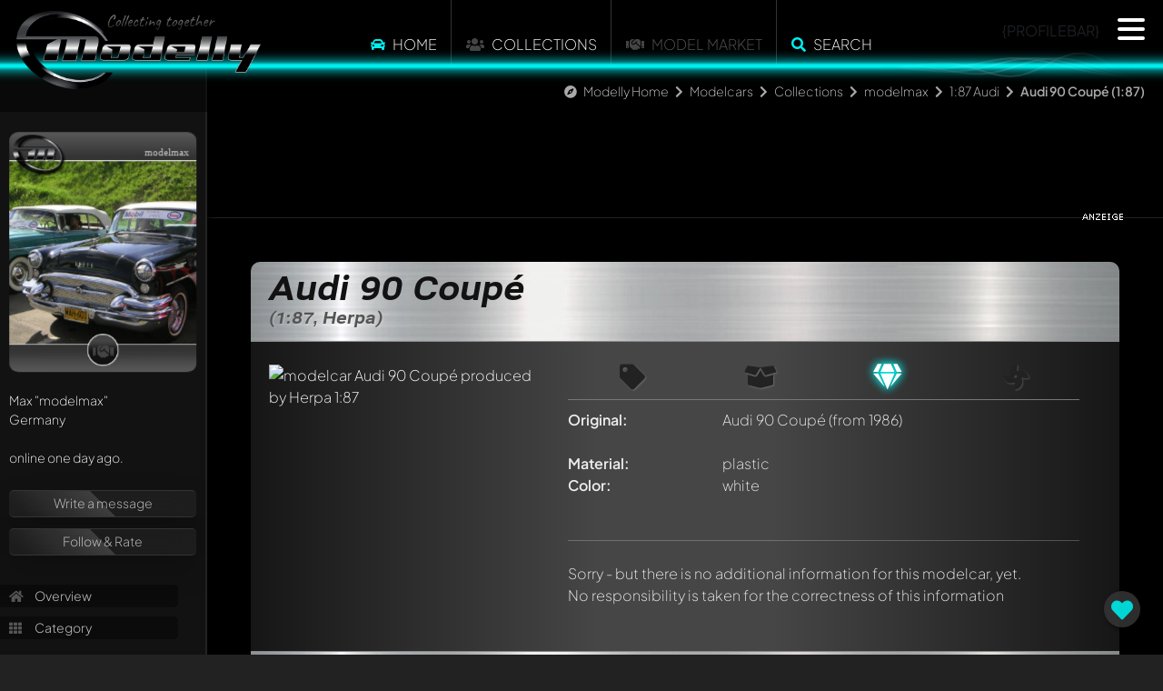

--- FILE ---
content_type: text/html; charset=UTF-8
request_url: https://www.modelly.com/ajax/panel.php
body_size: 1140
content:
{"desktop":"    <div class=\"panel-content\" ref=\"fa-user\">\n\t\t\t<div style=\"perspective: 10000px; -webkit-perspective: 10000px; transform: translate3d(0.1px, 0.1px, 0.1px);\">\n\t\t\t  <div style=\"position: relative; perspective: 8000px; -webkit-perspective: 10000px; transform: translate3d(0.1px, 0.1px, 0.1px); z-index: 10;\">\n  <div class=\"modelly-card\" data-background=\"\/gallery_modelmax_4242_10.jpg\" style=\"background-image: url(\/gallery_modelmax_4242_10.jpg);\">\n    <div class=\"card-header\">\n      <img class=\"modelly\" src=\"\/images\/cards\/modelly-card-mlogo.webp\" alt=\"Modelly Card logo\">     \n      <div class=\"ranking\"><\/div>\n      <div class=\"nickname\">modelmax<\/div>\n    <\/div>\n    <div class=\"card-footer\">\n        <div class=\"donated\"><i class=\"fas fa-handshake\"><\/i><\/div>\n    <\/div>\n  <\/div>                \n<\/div>\n\t  \t\t<\/div>\n\t\t\t<div class=\"profile_ranking\">\n\t\t\t<\/div>\n\t\t\t<div class=\"clear\"><\/div>\n\t\t\tMax <span class=\"nickname\">&quot;modelmax&quot;<\/span><br\/>\n\t\t\tGermany&nbsp;&nbsp;<img class=\"flag\" src=\"\/images\/flags\/DE.png\" alt=\"\"><br\/>\n\t\t\t<br\/>\n\t\t\tonline one day ago.<br\/>\n\t\t\t<br\/>\n\t  \t\t<div class=\"glass-container mt-1\">\n\t\t\t\t<!-- <a href=\"\/ajax\/dialogs.php?dlg=message\" class=\"dialog message\" title=\"Das ist ein Test\">Nachricht schreiben<\/a> -->\n\t\t\t\t\n\t\t\t\t\n\t\t\t\t<div class=\"glass-btn\"><a href=\"#\" onclick=\"return register();\">Write a message<\/a><\/div>\t\t\t\t\n\t\t\t\t<div class=\"glass-btn\"><a href=\"#\" onclick=\"return register();\">Follow & Rate<\/a><\/div>\t\t\t\t\n\t\t\t\t\n\t\t\t\t<!--<a href=\"\" onclick=\"return register();\">Write a message<\/a>-->\n\t\t\t\t<!--<a href=\"\" onclick=\"return register();\">Follow & Rate<\/a>-->\n\t\t\t\t\n\t\t\t<\/div>\n\n\t\t\t<div class=\"lnkcontainer\">\n\t\t\t\t<a href=\"\/modelcars\/collection\/modelmax\/\"><i class=\"fa fa-home\"><\/i> Overview<\/a>\n\t\t\t\t<a href=\"\/modelcars\/collection\/modelmax\/category-3381\/\"><i class=\"fa fa-th\"><\/i> Category<\/a>\n\t\t\t\t<br\/>\n\t\t\t\t<a href=\"\/modelcars\/collection\/modelmax\/fujimi\/porsche-911-930-turbo-33-x3t\/\/\"><i class=\"fa fa-heartbeat\"><\/i> Members favorit<\/a>\n\t\t\t\t<a href=\"#\" onclick=\"return showRandomModel(1, 2160);\" class=\"desktop\"><i class=\"fa fa-random\"><\/i> Show random model<\/a>\n\t\t\t\t<br\/>\n\t\t\t\t<a href=\"\/modelcars\/collection\/modelmax\/chronicle\/\"><i class=\"fa fa-calendar\"><\/i> Chronicle<\/a>\n\t\t\t\t<a href=\"\/modelcars\/collection\/modelmax\/stats\/\"><i class=\"fas fa-chart-pie\"><\/i>\t Statistics<\/a>\n\t\t\t\t\n\t\t\t\t<br\/><span>Offers by modelmax<\/span><br\/><a href=\"\/collection\/modelmax\/sales\/\" class=\"highlight\">for sale (60)<\/a>\n\t\t\t\t\n\t\t\t<\/div>\n\n\t\t\t<br\/>\n\n\t\t\t\n\n\t\t\t<div class=\"profile_fans\">\n\t\t\t\tadded to favorites by (3)<br\/><div class=\"row \"><div class=\"col-4 col-md-3 p-0\"><a href=\"\/modelcars\/collection\/lamborgasm\/\"><img src=\"\/gallery_avatar1768780800_3285_9.jpg\" title=\"<b>Username<\/b>: Lamborgasm\" alt=\"Lamborgasm\" class=\"avatar\" style=\"display: none;\" onload=\"$(this).fadeIn(500);\" \/><\/a><\/div><div class=\"col-4 col-md-3 p-0\"><a href=\"\/modelcars\/collection\/chriskitt\/\"><img src=\"\/gallery_avatar1768780800_3747_9.jpg\" title=\"<b>Username<\/b>: Chriskitt\" alt=\"Chriskitt\" class=\"avatar\" style=\"display: none;\" onload=\"$(this).fadeIn(500);\" \/><\/a><\/div><div class=\"col-4 col-md-3 p-0\"><a href=\"\/modelcars\/collection\/play-x\/\"><img src=\"\/gallery_avatar1768780800_5353_9.jpg\" title=\"<b>Username<\/b>: Play-X\" alt=\"Play-X\" class=\"avatar\" style=\"display: none;\" onload=\"$(this).fadeIn(500);\" \/><\/a><\/div><\/div>\n\t\t\t<\/div>\n\n\t\t\t<br\/>\n\n\t\t\t<br\/>Awards<ul class=\"profile_awards\"><li><div title=\"Modelly Generation One member<br\/><b>gold<\/b>\"><img src=\"\/images\/awards\/modelly_retro_g.webp\" alt=\"Retro Award\" loading=\"lazy\"><\/div><\/li><\/ul>\n\n\t\t\t<br\/>\n\t\t\t\n\n\t\t\t<div class=\"clear\"><\/div>\n\t\t\t\n    <\/div>","mobile":"","function":""}